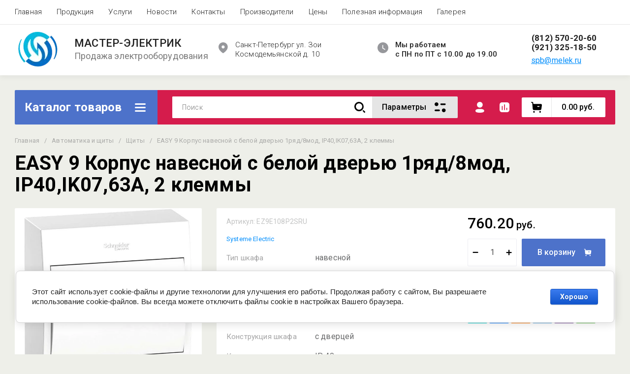

--- FILE ---
content_type: text/css
request_url: https://master-electrikspb.ru/t/v6/images/css/site_addons.scss.css
body_size: 22
content:
.site-contacts__right .link.mail {
  margin-left: 39px; }

.flags-top {
  width: auto; }

.menu-top {
  max-width: 100%; }


--- FILE ---
content_type: text/javascript
request_url: https://counter.megagroup.ru/71378a25486bf40e0167f4d20cb060c1.js?r=&s=1280*720*24&u=https%3A%2F%2Fmaster-electrikspb.ru%2Fglavnaya%2Fproduct%2Feasy-9-korpus-navesnoj-s-beloj-dveryu-1ryad%2F8mod-ip40-ik07-63a-2-klemmy&t=EASY%209%20%D0%9A%D0%BE%D1%80%D0%BF%D1%83%D1%81%20%D0%BD%D0%B0%D0%B2%D0%B5%D1%81%D0%BD%D0%BE%D0%B9%20%D1%81%20%D0%B1%D0%B5%D0%BB%D0%BE%D0%B9%20%D0%B4%D0%B2%D0%B5%D1%80%D1%8C%D1%8E%201%D1%80%D1%8F%D0%B4%2F8%D0%BC%D0%BE%D0%B4%2C%20IP40%2CIK07%2C63%D0%90%2C%202%20%D0%BA%D0%BB%D0%B5%D0%BC%D0%BC%D1%8B&fv=0,0&en=1&rld=0&fr=0&callback=_sntnl1768717285328&1768717285328
body_size: 87
content:
//:1
_sntnl1768717285328({date:"Sun, 18 Jan 2026 06:21:25 GMT", res:"1"})